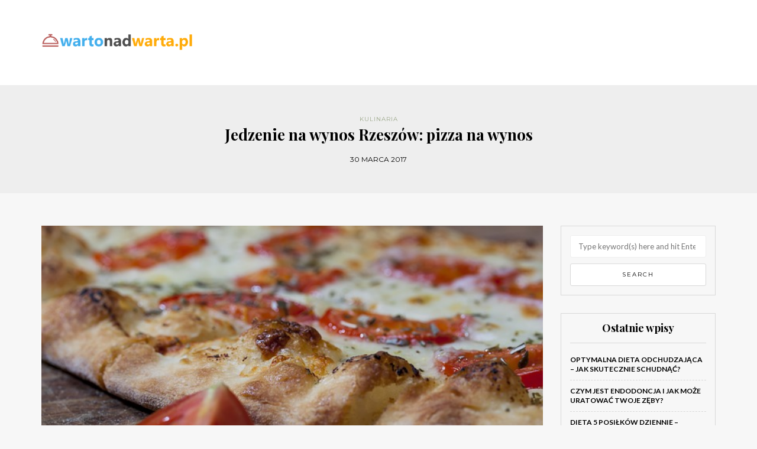

--- FILE ---
content_type: text/html; charset=UTF-8
request_url: https://wartonadwarta.pl/jedzenie-wynos-rzeszow-pizza-wynos/
body_size: 17293
content:
<!DOCTYPE html>
<html lang="pl-PL">
<head>
<meta name="viewport" content="width=device-width, initial-scale=1.0, maximum-scale=1.0, user-scalable=no" />
<meta charset="UTF-8" />
<meta name="viewport" content="width=device-width" />
<link rel="stylesheet" media="print" onload="this.onload=null;this.media='all';" id="ao_optimized_gfonts" href="https://fonts.googleapis.com/css?family=Playfair+Display%3A400%2C400italic%2C700%2C700italic%7CLato%3A400%2C400italic%2C700%2C700italic%7CMontserrat&amp;display=swap"><link rel="profile" href="https://gmpg.org/xfn/11" />
<link rel="pingback" href="https://wartonadwarta.pl/xmlrpc.php" />
<meta name='robots' content='index, follow, max-image-preview:large, max-snippet:-1, max-video-preview:-1' />

	<!-- This site is optimized with the Yoast SEO plugin v26.7 - https://yoast.com/wordpress/plugins/seo/ -->
	<link media="all" href="https://wartonadwarta.pl/wp-content/cache/autoptimize/css/autoptimize_6430f29853ae8a7b8a8c5f5f094c4dba.css" rel="stylesheet"><title>Jedzenie na wynos Rzeszów: pizza na wynos - Warto nad wartą</title>
	<link rel="canonical" href="https://wartonadwarta.pl/jedzenie-wynos-rzeszow-pizza-wynos/" />
	<meta property="og:locale" content="pl_PL" />
	<meta property="og:type" content="article" />
	<meta property="og:title" content="Jedzenie na wynos Rzeszów: pizza na wynos - Warto nad wartą" />

	<meta property="og:description" content="W Rzeszowie pizza na wynos stała się nie tylko modą, ale prawdziwym kulinarnym fenomenem. Jej wszechstronność i możliwość dostosowania do indywidualnych preferencji sprawiają, że każdy może znaleźć coś dla siebie, niezależnie od okazji. Szybkość zamówienia oraz różnorodność ofert dostępnych w..." />
	<meta property="og:url" content="https://wartonadwarta.pl/jedzenie-wynos-rzeszow-pizza-wynos/" />
	<meta property="og:site_name" content="Warto nad wartą" />
	<meta property="article:published_time" content="2017-03-30T19:02:22+00:00" />
	<meta property="article:modified_time" content="2025-12-21T20:21:48+00:00" />
	<meta property="og:image" content="https://wartonadwarta.pl/wp-content/uploads/2017/05/pizza_1494788556.jpg" />
	<meta property="og:image:width" content="640" />
	<meta property="og:image:height" content="426" />
	<meta property="og:image:type" content="image/jpeg" />
	<meta name="author" content="wartonadwarta.pl" />
	<meta name="twitter:card" content="summary_large_image" />
	<meta name="twitter:label1" content="Napisane przez" />
	<meta name="twitter:data1" content="wartonadwarta.pl" />
	<meta name="twitter:label2" content="Szacowany czas czytania" />
	<meta name="twitter:data2" content="7 minut" />
	<script type="application/ld+json" class="yoast-schema-graph">{"@context":"https://schema.org","@graph":[{"@type":"Article","@id":"https://wartonadwarta.pl/jedzenie-wynos-rzeszow-pizza-wynos/#article","isPartOf":{"@id":"https://wartonadwarta.pl/jedzenie-wynos-rzeszow-pizza-wynos/"},"author":{"name":"wartonadwarta.pl","@id":"https://wartonadwarta.pl/#/schema/person/4869e2a7dec4805677e58ccfc3aed851"},"headline":"Jedzenie na wynos Rzeszów: pizza na wynos","datePublished":"2017-03-30T19:02:22+00:00","dateModified":"2025-12-21T20:21:48+00:00","mainEntityOfPage":{"@id":"https://wartonadwarta.pl/jedzenie-wynos-rzeszow-pizza-wynos/"},"wordCount":1504,"image":{"@id":"https://wartonadwarta.pl/jedzenie-wynos-rzeszow-pizza-wynos/#primaryimage"},"thumbnailUrl":"https://wartonadwarta.pl/wp-content/uploads/2017/05/pizza_1494788556.jpg","keywords":["catering komunia Poznań","catering na konferencje Poznań","catering na wesele Poznań","catering Poznań","chleb bezglutenowy na zakwasie","czekoladki do kawy","czekoladki z napisem","jedzenie na wynos Rzeszów","naturalne soki tłoczone","produkty bezglutenowe warszawa","przyjęcia okolicznościowe Poznań","Rzeszów pizza na wynos","soki z jabłek"],"articleSection":["Kulinaria"],"inLanguage":"pl-PL"},{"@type":"WebPage","@id":"https://wartonadwarta.pl/jedzenie-wynos-rzeszow-pizza-wynos/","url":"https://wartonadwarta.pl/jedzenie-wynos-rzeszow-pizza-wynos/","name":"Jedzenie na wynos Rzeszów: pizza na wynos - Warto nad wartą","isPartOf":{"@id":"https://wartonadwarta.pl/#website"},"primaryImageOfPage":{"@id":"https://wartonadwarta.pl/jedzenie-wynos-rzeszow-pizza-wynos/#primaryimage"},"image":{"@id":"https://wartonadwarta.pl/jedzenie-wynos-rzeszow-pizza-wynos/#primaryimage"},"thumbnailUrl":"https://wartonadwarta.pl/wp-content/uploads/2017/05/pizza_1494788556.jpg","datePublished":"2017-03-30T19:02:22+00:00","dateModified":"2025-12-21T20:21:48+00:00","author":{"@id":"https://wartonadwarta.pl/#/schema/person/4869e2a7dec4805677e58ccfc3aed851"},"breadcrumb":{"@id":"https://wartonadwarta.pl/jedzenie-wynos-rzeszow-pizza-wynos/#breadcrumb"},"inLanguage":"pl-PL","potentialAction":[{"@type":"ReadAction","target":["https://wartonadwarta.pl/jedzenie-wynos-rzeszow-pizza-wynos/"]}]},{"@type":"ImageObject","inLanguage":"pl-PL","@id":"https://wartonadwarta.pl/jedzenie-wynos-rzeszow-pizza-wynos/#primaryimage","url":"https://wartonadwarta.pl/wp-content/uploads/2017/05/pizza_1494788556.jpg","contentUrl":"https://wartonadwarta.pl/wp-content/uploads/2017/05/pizza_1494788556.jpg","width":640,"height":426,"caption":"erdemdindar / Pixabay"},{"@type":"BreadcrumbList","@id":"https://wartonadwarta.pl/jedzenie-wynos-rzeszow-pizza-wynos/#breadcrumb","itemListElement":[{"@type":"ListItem","position":1,"name":"Strona główna","item":"https://wartonadwarta.pl/"},{"@type":"ListItem","position":2,"name":"Jedzenie na wynos Rzeszów: pizza na wynos"}]},{"@type":"WebSite","@id":"https://wartonadwarta.pl/#website","url":"https://wartonadwarta.pl/","name":"Warto nad wartą","description":"","potentialAction":[{"@type":"SearchAction","target":{"@type":"EntryPoint","urlTemplate":"https://wartonadwarta.pl/?s={search_term_string}"},"query-input":{"@type":"PropertyValueSpecification","valueRequired":true,"valueName":"search_term_string"}}],"inLanguage":"pl-PL"},{"@type":"Person","@id":"https://wartonadwarta.pl/#/schema/person/4869e2a7dec4805677e58ccfc3aed851","name":"wartonadwarta.pl","image":{"@type":"ImageObject","inLanguage":"pl-PL","@id":"https://wartonadwarta.pl/#/schema/person/image/","url":"https://secure.gravatar.com/avatar/bfd83fde509db3de9c690690b87690711d492ee9717552382212a506974c8308?s=96&d=mm&r=g","contentUrl":"https://secure.gravatar.com/avatar/bfd83fde509db3de9c690690b87690711d492ee9717552382212a506974c8308?s=96&d=mm&r=g","caption":"wartonadwarta.pl"},"url":"https://wartonadwarta.pl/author/wartonadwarta-pl/"}]}</script>
	<!-- / Yoast SEO plugin. -->


<link href='https://fonts.gstatic.com' crossorigin='anonymous' rel='preconnect' />
<link rel="alternate" type="application/rss+xml" title="Warto nad wartą &raquo; Kanał z wpisami" href="https://wartonadwarta.pl/feed/" />
<link rel="alternate" type="application/rss+xml" title="Warto nad wartą &raquo; Kanał z komentarzami" href="https://wartonadwarta.pl/comments/feed/" />
<link rel="alternate" title="oEmbed (JSON)" type="application/json+oembed" href="https://wartonadwarta.pl/wp-json/oembed/1.0/embed?url=https%3A%2F%2Fwartonadwarta.pl%2Fjedzenie-wynos-rzeszow-pizza-wynos%2F" />
<link rel="alternate" title="oEmbed (XML)" type="text/xml+oembed" href="https://wartonadwarta.pl/wp-json/oembed/1.0/embed?url=https%3A%2F%2Fwartonadwarta.pl%2Fjedzenie-wynos-rzeszow-pizza-wynos%2F&#038;format=xml" />





















<link rel="stylesheet" href="https://wartonadwarta.pl/wp-includes/css/dashicons.min.css?ver=6.9">



<link rel="stylesheet" href="https://wartonadwarta.pl/wp-content/cache/autoptimize/css/autoptimize_single_ed3f2cff797178fa072d65a0cfbf1af8.css?ver=6.9">

<script type="text/javascript" src="https://wartonadwarta.pl/wp-includes/js/jquery/jquery.min.js?ver=3.7.1" id="jquery-core-js"></script>


<link rel="https://api.w.org/" href="https://wartonadwarta.pl/wp-json/" /><link rel="alternate" title="JSON" type="application/json" href="https://wartonadwarta.pl/wp-json/wp/v2/posts/24" /><link rel="EditURI" type="application/rsd+xml" title="RSD" href="https://wartonadwarta.pl/xmlrpc.php?rsd" />
<meta name="generator" content="WordPress 6.9" />
<link rel='shortlink' href='https://wartonadwarta.pl/?p=24' />

		<!-- GA Google Analytics @ https://m0n.co/ga -->
		<script async src="https://www.googletagmanager.com/gtag/js?id=UA-101179247-53"></script>
		<script>
			window.dataLayer = window.dataLayer || [];
			function gtag(){dataLayer.push(arguments);}
			gtag('js', new Date());
			gtag('config', 'UA-101179247-53');
		</script>

	<!-- Analytics by WP Statistics - https://wp-statistics.com -->
</head>
<body data-rsssl=1 class="wp-singular post-template-default single single-post postid-24 single-format-standard wp-theme-himmelen wp-child-theme-himmelen-child blog-style-1 blog-slider-enable">


<header>
<div class="container header-logo-left">
  <div class="row">
    <div class="col-md-12">

      <div class="header-left">
            <div class="logo">
        <a class="logo-link" href="https://wartonadwarta.pl"><noscript><img src="https://wartonadwarta.pl/wp-content/uploads/2017/05/logo-1.png" alt="Warto nad wartą"></noscript><img class="lazyload" src='data:image/svg+xml,%3Csvg%20xmlns=%22http://www.w3.org/2000/svg%22%20viewBox=%220%200%20210%20140%22%3E%3C/svg%3E' data-src="https://wartonadwarta.pl/wp-content/uploads/2017/05/logo-1.png" alt="Warto nad wartą"></a>
            </div>
      </div>

      <div class="header-center">
              </div>

      <div class="header-right">
              </div>
    </div>
  </div>

</div>

    
</header>


	
<div class="content-block">
<div class="container-fluid container-page-item-title" data-style="">
	<div class="row">
	<div class="col-md-12">
	<div class="page-item-title-single">
			    <div class="post-categories"><a href="https://wartonadwarta.pl/kategoria/kulinaria/" rel="category tag">Kulinaria</a></div>
	    	    <h1>Jedzenie na wynos Rzeszów: pizza na wynos</h1>
		<div class="post-date">30 marca 2017</div>
	</div>
	</div>
	</div>
</div>
<div class="post-container container">
	<div class="row">
		<div class="col-md-9">
			<div class="blog-post blog-post-single clearfix">
				<article id="post-24" class="post-24 post type-post status-publish format-standard has-post-thumbnail hentry category-kulinaria tag-catering-komunia-poznan tag-catering-na-konferencje-poznan tag-catering-na-wesele-poznan tag-catering-poznan tag-chleb-bezglutenowy-na-zakwasie tag-czekoladki-do-kawy tag-czekoladki-z-napisem tag-jedzenie-na-wynos-rzeszow tag-naturalne-soki-tloczone tag-produkty-bezglutenowe-warszawa tag-przyjecia-okolicznosciowe-poznan tag-rzeszow-pizza-na-wynos tag-soki-z-jablek">
							<div class="post-content-wrapper">

								<div class="post-content">
																		<div class="blog-post-thumb">

																				<img width="640" height="426" src="https://wartonadwarta.pl/wp-content/uploads/2017/05/pizza_1494788556.jpg" class="attachment-blog-thumb size-blog-thumb wp-post-image" alt="" decoding="async" fetchpriority="high" srcset="https://wartonadwarta.pl/wp-content/uploads/2017/05/pizza_1494788556.jpg 640w, https://wartonadwarta.pl/wp-content/uploads/2017/05/pizza_1494788556-300x200.jpg 300w" sizes="(max-width: 640px) 100vw, 640px" />										
									</div>
																																				<div class="entry-content">
										<p>W Rzeszowie pizza na wynos stała się nie tylko modą, ale prawdziwym kulinarnym fenomenem. Jej wszechstronność i możliwość dostosowania do indywidualnych preferencji sprawiają, że każdy może znaleźć coś dla siebie, niezależnie od okazji. Szybkość zamówienia oraz różnorodność ofert dostępnych w lokalnych restauracjach tylko potęgują jej popularność. Warto przyjrzeć się, co oferuje miasto oraz jakie są najczęściej wybierane rodzaje pizzy, aby w pełni cieszyć się tym pysznym daniem w domowym zaciszu.</p>
<div id="ez-toc-container" class="ez-toc-v2_0_80 counter-hierarchy ez-toc-counter ez-toc-grey ez-toc-container-direction">
<div class="ez-toc-title-container">
<p class="ez-toc-title" style="cursor:inherit">Spis treści</p>
<span class="ez-toc-title-toggle"></span></div>
<nav><ul class='ez-toc-list ez-toc-list-level-1 ' ><li class='ez-toc-page-1 ez-toc-heading-level-2'><a class="ez-toc-link ez-toc-heading-1" href="#Dlaczego_pizza_na_wynos_jest_tak_popularna_w_Rzeszowie" >Dlaczego pizza na wynos jest tak popularna w Rzeszowie?</a></li><li class='ez-toc-page-1 ez-toc-heading-level-2'><a class="ez-toc-link ez-toc-heading-2" href="#Jakie_sa_najlepsze_miejsca_na_zamowienie_pizzy_w_Rzeszowie" >Jakie są najlepsze miejsca na zamówienie pizzy w Rzeszowie?</a></li><li class='ez-toc-page-1 ez-toc-heading-level-2'><a class="ez-toc-link ez-toc-heading-3" href="#Jakie_sa_najpopularniejsze_rodzaje_pizzy_na_wynos_w_Rzeszowie" >Jakie są najpopularniejsze rodzaje pizzy na wynos w Rzeszowie?</a></li><li class='ez-toc-page-1 ez-toc-heading-level-2'><a class="ez-toc-link ez-toc-heading-4" href="#Jak_zamawiac_pizze_na_wynos_w_Rzeszowie" >Jak zamawiać pizzę na wynos w Rzeszowie?</a></li><li class='ez-toc-page-1 ez-toc-heading-level-2'><a class="ez-toc-link ez-toc-heading-5" href="#Jakie_sa_zalety_jedzenia_pizzy_na_wynos" >Jakie są zalety jedzenia pizzy na wynos?</a></li></ul></nav></div>
<h2><span class="ez-toc-section" id="Dlaczego_pizza_na_wynos_jest_tak_popularna_w_Rzeszowie"></span>Dlaczego pizza na wynos jest tak popularna w Rzeszowie?<span class="ez-toc-section-end"></span></h2>
<p>Pizza na wynos zdobyła serca mieszkańców Rzeszowa z wielu powodów. Przede wszystkim, jej<strong> uniwersalność</strong> sprawia, że każdy znajdzie coś dla siebie. Wiele pizzerii oferuje różnorodne składniki i ciasta, co pozwala na dopasowanie pizzy do indywidualnych gustów. Możemy wybierać spośród klasycznych smaków, takich jak margherita czy pepperoni, ale również bardziej ekstrawaganckich kombinacji, które zadowolą nawet najbardziej wymagających smakoszy.</p>
<p>Co więcej, pizza na wynos to <strong>doskonały wybór na różne okazje</strong>. Doskonale sprawdza się zarówno na imprezach rodzinnych, spotkaniach ze znajomymi, jak i na szybkich lunchach w pracy. Dzięki możliwości zamówienia pizzy przez telefon lub aplikację, zdecydowanie zyskuje na atrakcyjności w porównaniu do innych dań, które wymagają więcej czasu na przygotowanie.</p>
<p>W Rzeszowie wiele restauracji i pizzerii zapewnia <strong>szybki czas realizacji zamówienia</strong>, co jest szczególnie istotne dla zabieganych klientów. Możliwość odbioru na miejscu lub dostawy do domu, sprawia, że pizza staje się niezwykle wygodnym rozwiązaniem. Wiele miejsc oferuje także promocje na zamówienia większej liczby pizz, co dodatkowo zachęca do korzystania z tej formy <a href="https://wartonadwarta.pl/dlaczego-regularne-posilki-sa-kluczowe-dla-zdrowia-i-samopoczucia/">posiłku</a>.</p>
<table>
<thead>
<tr>
<th>Typ pizzy</th>
<th>Główne składniki</th>
<th>Idealna okazja</th>
</tr>
</thead>
<tbody>
<tr>
<td>Klasyczna</td>
<td>Ser, sos pomidorowy, różne dodatki</td>
<td>Rodzinne spotkania</td>
</tr>
<tr>
<td>Wegańska</td>
<td>Warzywa, ser roślinny, sos</td>
<td>Imprezy z przyjaciółmi</td>
</tr>
<tr>
<td>Specjalna</td>
<td>Unikalne składniki, np. owoce morza</td>
<td>Romantyczna kolacja</td>
</tr>
</tbody>
</table>
<p>Wszystkie te czynniki sprawiają, że pizza na wynos jest niezwykle popularna w Rzeszowie i chętnie wybierana przez mieszkańców, niezależnie od pory dnia czy charakteru spotkania.</p>
<h2><span class="ez-toc-section" id="Jakie_sa_najlepsze_miejsca_na_zamowienie_pizzy_w_Rzeszowie"></span>Jakie są najlepsze miejsca na zamówienie pizzy w Rzeszowie?<span class="ez-toc-section-end"></span></h2>
<p>Rzeszów to miasto, które może pochwalić się bogatą ofertą lokali gastronomicznych, w tym wielu restauracji zajmujących się serwowaniem pizzy. Wybór odpowiedniej pizzerii może być kluczowy dla uzyskania pysznego posiłku na wynos. Warto zwrócić uwagę na kilka istotnych aspektów przy wyborze najlepszej pizzy w Rzeszowie.</p>
<p>Przede wszystkim, warto poszukać restauracji z pozytywnymi opiniami. Recenzje innych klientów często wskazują na jakość składników, smak oraz czas realizacji zamówienia. Lokale, które regularnie mają dobre oceny, z reguły kładą duży nacisk na jakość serwowanych potraw. Możesz zwrócić uwagę na:</p>
<ul>
<li><strong>Menu i różnorodność</strong> – Wiele pizzerii oferuje szeroki wachlarz smaków, od tradycyjnej pizzy włoskiej po nowoczesne warianty z nietypowymi składnikami. To pozwala na odkrywanie nowych smaków i dostosowanie zamówienia do własnych preferencji.</li>
<li><strong>Składniki</strong> – Niektóre restauracje korzystają z lokalnych produktów lub świeżych, ekologicznych składników, co pozytywnie wpływa na smak <a href="https://wartonadwarta.pl/mrozenie-potraw-zasady-korzysci-i-praktyczne-porady/">potrawy</a>.</li>
<li><strong>Ceny</strong> – Upewnij się także, że ceny są odpowiednie do jakości podawanych potraw. Warto szukać miejsc, które oferują świetną pizzę w przystępnych cenach.</li>
</ul>
<p>W Rzeszowie szczególnie wyróżniają się lokale specjalizujące się w pizzy, które posiadają własne, unikalne receptury na ciasto i sos pomidorowy. Niektóre restauracje oferują ciekawe dodatki, takie jak wegańskie opcje czy pizze z różnymi rodzajami sera. Warto również zwrócić uwagę na lokale, które organizują promocje lub oferują możliwość zamówienia pizzy w zestawie z napojami.</p>
<p>Niektóre z polecanych miejsc to lokale znane z autentycznego włoskiego smaku, gdzie pizza przygotowywana jest na miejscu, oraz nowoczesne pizzerie, które eksperymentują z nowymi składnikami. Wybór należy do Ciebie, a Rzeszów z pewnością zaspokoi Twoje kulinarne pragnienia!</p>
<h2><span class="ez-toc-section" id="Jakie_sa_najpopularniejsze_rodzaje_pizzy_na_wynos_w_Rzeszowie"></span>Jakie są najpopularniejsze rodzaje pizzy na wynos w Rzeszowie?<span class="ez-toc-section-end"></span></h2>
<p>W Rzeszowie, klienci mają do wyboru wiele pysznych rodzajów pizzy na wynos. Jednymi z najpopularniejszych są klasyki, które cieszą się niesłabnącą popularnością. <strong>Pizza Margherita</strong>, z prostymi składnikami takimi jak pomidory, mozzarella i bazylia, to prawdziwy hit dla miłośników tradycji. Z kolei <strong>pizza pepperoni</strong>, obficie posypana pikantnymi plasterkami kiełbasy, przyciąga tych, którzy preferują intensywniejsze smaki. </p>
<p>Wśród rzeszowskich klientów nie brakuje także amatorów pizzy hawajskiej, która łączy w sobie słodki ananas z szynką. To połączenie budzi różne emocje, ale zdecydowanie zyskuje na popularności wśród tych, którzy lubią niespotykane smaki.</p>
<p>Coraz częściej można się także spotkać z pizzami wegetariańskimi, które oferują różnorodne składniki, takie jak świeże warzywa, sery czy <a href="https://wartonadwarta.pl/ziola-dla-zdrowia-odkryj-ich-wlasciwosci-i-zastosowanie-w-diecie/">zioła</a>. To doskonała opcja dla osób preferujących zdrowszy styl życia lub tych, którzy chcą zredukować spożycie mięsa. Niektóre lokale w Rzeszowie wprowadzają także pizze z dodatkami regionalnymi, wykorzystując lokalne produkty, co czyni je jeszcze bardziej wyjątkowymi.</p>
<ul>
<li><strong>Pizza Margherita:</strong> klasyczna, zdrowa i prosta w smaku.</li>
<li><strong>Pizza Pepperoni:</strong> idealna dla tych, którzy lubią pikantne przepisy.</li>
<li><strong>Pizza Hawajska:</strong> łączy słodkie i słone smaki, poszukiwana przez oryginalnych smakoszy.</li>
<li><strong>Pizza wegetariańska:</strong> zdrowa alternatywa, bogata w świeże warzywa.</li>
</ul>
<p>Eksperymentowanie z różnymi rodzajami pizzy na wynos w Rzeszowie to świetny sposób, aby odkryć nowe ulubione połączenia. Niezależnie od tego, czy stawiasz na klasykę, czy chcesz spróbować czegoś nowego, oferta rzeszowskich pizzerii na pewno Cię nie zawiedzie.</p>
<h2><span class="ez-toc-section" id="Jak_zamawiac_pizze_na_wynos_w_Rzeszowie"></span>Jak zamawiać pizzę na wynos w Rzeszowie?<span class="ez-toc-section-end"></span></h2>
<p>Zamawianie pizzy na wynos w Rzeszowie oferuje mieszkańcom wiele wygodnych możliwości. Możesz skorzystać z kilku metod, aby szybko cieszyć się ulubionym posiłkiem.</p>
<p>Jednym z najpopularniejszych sposobów jest zamawianie telefoniczne. Wystarczy zadzwonić do wybranej pizzerii, podać swoje zamówienie oraz adres. Pracownicy z chęcią doradzą w kwestii dostępnych rodzajów pizzy oraz aktualnych promocji. Warto pamiętać, aby przed telefonem przygotować listę ulubionych dodatków oraz rozmiar pizzy, aby proces zamawiania przebiegł sprawnie.</p>
<p>Alternatywnie, wiele restauracji oferuje zamawianie online. Możesz skorzystać z ich stron internetowych lub aplikacji mobilnych, które są łatwe w obsłudze. Dzięki tym platformom możesz wygodnie przeglądać menu, wybierać składniki oraz płacić za zamówienie jednym przyciskiem. Warto zwrócić uwagę na <strong>opinie innych klientów</strong>, aby wybrać miejsce serwujące najlepszą pizzę w Rzeszowie.</p>
<p>Podczas korzystania z opcji zamawiania online, często dostępne są promocje, które mogą ułatwić proces i zaoszczędzić pieniądze. Niektóre pizzerie oferują rabaty na pierwsze zamówienie lub specjalne zestawy, które są idealne dla grupy znajomych.</p>
<p>Jeżeli preferujesz, możesz również zdecydować się na możliwość odbioru osobistego. Wtedy zamawiasz pizzę w aplikacji lub telefonicznie, a następnie samodzielnie udajesz się do pizzerii w celu odebrania zamówienia. Dzięki tej metodzie unikasz kosztów dostawy, a także masz możliwość bezpośredniego kontaktu z pracownikami, którzy mogą podpowiedzieć ciekawostki o daniach.</p>
<p>Podsumowując, zamawianie pizzy na wynos w Rzeszowie jest proste i przyjemne. Wybierz sposób, który najbardziej Ci odpowiada, pamiętając jednocześnie o promocjach i opcjach płatności, aby maksymalnie ułatwić sobie to zadanie.</p>
<h2><span class="ez-toc-section" id="Jakie_sa_zalety_jedzenia_pizzy_na_wynos"></span>Jakie są zalety jedzenia pizzy na wynos?<span class="ez-toc-section-end"></span></h2>
<p>Jedzenie pizzy na wynos oferuje szereg <strong>werbalnych i praktycznych zalet</strong>, które każdego dnia przyciągają miłośników tego dania. Po pierwsze, jest to <strong>niesamowita wygoda</strong>. Nie musisz tracić czasu na <a href="https://wartonadwarta.pl/zdrowe-gotowanie-klucz-do-zdrowej-diety-i-smacznych-posilkow/">gotowanie</a> ani sprzątanie po posiłku, co szczególnie ceni się w zabieganych dniach. Wystarczy, że wybierzesz ulubioną pizzę, zamówisz ją przez internet lub telefon, a następnie cieszysz się nią w domowym zaciszu.<p></p></p>
<p>Kolejnym atutem zamawiania pizzy jest jej <strong>wszechstronność</strong>. Można wybierać spośród niezliczonej ilości składników, co pozwala na stworzenie potrawy idealnie dopasowanej do gustu. Od klasycznej margherity, przez pizzę z owocami morza, po opcje wegetariańskie czy wegańskie – każdy znajdzie coś dla siebie. Dodatkowo, wiele pizzerii oferuje również zdrowsze warianty, np. na cieście pełnoziarnistym czy z większą ilością warzyw, co staje się coraz bardziej popularne wśród osób dbających o <a href="https://wartonadwarta.pl/zdrowa-dieta-zasady-korzysci-i-produkty-wspierajace-zdrowie/">dietę</a>.<p></p></p>
<p>Nie można również zapomnieć o <strong>przyjemności płynącej z jedzenia pizzy</strong> w gronie rodziny lub przyjaciół. Pizzę świetnie dzieli się z innymi, co sprzyja stworzeniu miłej atmosfery podczas spotkań. Wartościowa jest także opcja zamawiania zestawów, które zazwyczaj są tańsze od pojedynczych porcji, co może być korzystne finansowo.</p>
<p>W deszczowy dzień lub podczas leniwego wieczoru, jedzenie pizzy na wynos staje się szczególnie atrakcyjne. Możesz zasiąść wygodnie na kanapie, włożyć ulubiony film, a smakołyk z dowozem może stać się nieodłącznym elementem wieczoru.<div class='yarpp yarpp-related yarpp-related-website yarpp-template-list'>
<!-- YARPP List -->
<b>Powninno zainteresować Cię również:</b><ol>
<li><a href="https://wartonadwarta.pl/catering-imprezy-plenerowe-poznan/" rel="bookmark" title="Catering na imprezy plenerowe Poznań">Catering na imprezy plenerowe Poznań</a> <small>Organizacja imprezy plenerowej w Poznaniu to nie tylko wspaniała zabawa, ale także spore wyzwanie, zwłaszcza gdy chodzi o zapewnienie odpowiedniego cateringu. Wybór...</small></li>
<li><a href="https://wartonadwarta.pl/catering-chrzciny-przyjecia-okolicznosciowe-poznan/" rel="bookmark" title="Catering na chrzciny &#8211; przyjęcia okolicznościowe Poznań">Catering na chrzciny &#8211; przyjęcia okolicznościowe Poznań</a> <small>Chrzciny to wyjątkowa chwila w życiu rodziny, a odpowiednia oprawa kulinarna potrafi uczynić tę uroczystość jeszcze bardziej niezapomnianą. Wybór cateringu w Poznaniu...</small></li>
<li><a href="https://wartonadwarta.pl/naturalne-soki-tloczone-soki-jablek/" rel="bookmark" title="Naturalne soki tłoczone &#8211; soki z jabłek">Naturalne soki tłoczone &#8211; soki z jabłek</a> <small>Naturalne soki tłoczone, a w szczególności te z jabłek, zyskują coraz większą popularność wśród osób dbających o zdrowie. To bogate źródło witamin...</small></li>
<li><a href="https://wartonadwarta.pl/catering-szkolenia-konferencje-poznan/" rel="bookmark" title="Catering na szkolenia i na konferencje Poznań">Catering na szkolenia i na konferencje Poznań</a> <small>Organizacja szkoleń i konferencji to nie tylko kwestie merytoryczne, ale również gastronomiczne. Wybór odpowiedniego cateringu może znacząco wpłynąć na komfort uczestników oraz...</small></li>
<li><a href="https://wartonadwarta.pl/catering-wesele-bankiety-poznan/" rel="bookmark" title="Catering na wesele i bankiety Poznań">Catering na wesele i bankiety Poznań</a> <small>Planowanie wesela to nie tylko wybór sukni czy lokalizacji, ale także kluczowe decyzje dotyczące cateringu, które mogą zaważyć na całym przebiegu tego...</small></li>
<li><a href="https://wartonadwarta.pl/czekoladki-kawy-czekoladki-napisem/" rel="bookmark" title="Czekoladki do kawy &#8211; czekoladki z napisem">Czekoladki do kawy &#8211; czekoladki z napisem</a> <small>Czekoladki do kawy to nie tylko słodka przyjemność, ale również doskonały sposób na wzbogacenie aromatycznych doznań podczas picia ulubionego napoju. Wybór odpowiednich...</small></li>
</ol>
</div>
																			</div><!-- .entry-content -->
									
									<span class="tags">
										<a href="https://wartonadwarta.pl/temat/catering-komunia-poznan/" rel="tag">catering komunia Poznań</a><a href="https://wartonadwarta.pl/temat/catering-na-konferencje-poznan/" rel="tag">catering na konferencje Poznań</a><a href="https://wartonadwarta.pl/temat/catering-na-wesele-poznan/" rel="tag">catering na wesele Poznań</a><a href="https://wartonadwarta.pl/temat/catering-poznan/" rel="tag">catering Poznań</a><a href="https://wartonadwarta.pl/temat/chleb-bezglutenowy-na-zakwasie/" rel="tag">chleb bezglutenowy na zakwasie</a><a href="https://wartonadwarta.pl/temat/czekoladki-do-kawy/" rel="tag">czekoladki do kawy</a><a href="https://wartonadwarta.pl/temat/czekoladki-z-napisem/" rel="tag">czekoladki z napisem</a><a href="https://wartonadwarta.pl/temat/jedzenie-na-wynos-rzeszow/" rel="tag">jedzenie na wynos Rzeszów</a><a href="https://wartonadwarta.pl/temat/naturalne-soki-tloczone/" rel="tag">naturalne soki tłoczone</a><a href="https://wartonadwarta.pl/temat/produkty-bezglutenowe-warszawa/" rel="tag">produkty bezglutenowe warszawa</a><a href="https://wartonadwarta.pl/temat/przyjecia-okolicznosciowe-poznan/" rel="tag">przyjęcia okolicznościowe Poznań</a><a href="https://wartonadwarta.pl/temat/rzeszow-pizza-na-wynos/" rel="tag">Rzeszów pizza na wynos</a><a href="https://wartonadwarta.pl/temat/soki-z-jablek/" rel="tag">soki z jabłek</a>									</span>

																		<div class="post-info clearfix">
																				<div class="post-author">by wartonadwarta.pl</div>
										
										

																					<div class="share-post">
												<div class="post-social-wrapper">
        <div class="post-social">
            <a title="Share this" href="https://wartonadwarta.pl/jedzenie-wynos-rzeszow-pizza-wynos/" data-title="Jedzenie na wynos Rzeszów: pizza na wynos" class="facebook-share"> <i class="fa fa-facebook"></i></a>
            <a title="Tweet this" href="https://wartonadwarta.pl/jedzenie-wynos-rzeszow-pizza-wynos/" data-title="Jedzenie na wynos Rzeszów: pizza na wynos" class="twitter-share"> <i class="fa fa-twitter"></i></a>
            <a title="Share with Google Plus" href="https://wartonadwarta.pl/jedzenie-wynos-rzeszow-pizza-wynos/" data-title="Jedzenie na wynos Rzeszów: pizza na wynos" class="googleplus-share"> <i class="fa fa-google-plus"></i></a>
            <a title="Pin this" href="https://wartonadwarta.pl/jedzenie-wynos-rzeszow-pizza-wynos/" data-title="Jedzenie na wynos Rzeszów: pizza na wynos" data-image="https://wartonadwarta.pl/wp-content/uploads/2017/05/pizza_1494788556.jpg" class="pinterest-share"> <i class="fa fa-pinterest"></i></a>
        </div>
        <div class="clear"></div>
    </div>
												</div>
										
									</div>

																		</div>

							</div>


				</article>


			</div>

										
				<nav id="nav-below" class="navigation-post">

		<div class="container-fluid">
	<div class="row">
		<div class="col-md-6 nav-post-prev">
				  <a href="https://wartonadwarta.pl/osoby-piesze-ruchu-drogowym/"><div class="nav-post-title">Previous</div><div class="nav-post-name">Osoby piesze w ruchu drogowym</div></a>
				</div>
		<div class="col-md-6 nav-post-next">
				  <a href="https://wartonadwarta.pl/nie-tylko-rybki/"><div class="nav-post-title">Next</div><div class="nav-post-name">Nie tylko rybki!</div></a>
				</div>

	</div>
	</div>
	
	</nav><!-- #nav-below -->
	
						<div class="blog-post-related blog-post-related-single clearfix"><h5>You may also like</h5>		<div class="blog-post-related-item">

		<a href="https://wartonadwarta.pl/catering-imprezy-plenerowe-poznan/" class="blog-post-related-image"><noscript><img src="https://wartonadwarta.pl/wp-content/uploads/2017/05/impreza_powietrze_1494788062.jpg" alt="Catering na imprezy plenerowe Poznań"/></noscript><img class="lazyload" src='data:image/svg+xml,%3Csvg%20xmlns=%22http://www.w3.org/2000/svg%22%20viewBox=%220%200%20210%20140%22%3E%3C/svg%3E' data-src="https://wartonadwarta.pl/wp-content/uploads/2017/05/impreza_powietrze_1494788062.jpg" alt="Catering na imprezy plenerowe Poznań"/></a>
		<div class="blog-post-related-item-details">
					    <div class="post-categories"><a href="https://wartonadwarta.pl/kategoria/kulinaria/" rel="category tag">Kulinaria</a></div>
		    			<a href="https://wartonadwarta.pl/catering-imprezy-plenerowe-poznan/" class="blog-post-related-title">Catering na imprezy plenerowe Poznań</a>
			<div class="blog-post-related-date">14 maja 2017</div>
		</div>
		</div>
				<div class="blog-post-related-item">

		<a href="https://wartonadwarta.pl/catering-szkolenia-konferencje-poznan/" class="blog-post-related-image"><noscript><img src="https://wartonadwarta.pl/wp-content/uploads/2017/05/konferencja_1494788244.jpg" alt="Catering na szkolenia i na konferencje Poznań"/></noscript><img class="lazyload" src='data:image/svg+xml,%3Csvg%20xmlns=%22http://www.w3.org/2000/svg%22%20viewBox=%220%200%20210%20140%22%3E%3C/svg%3E' data-src="https://wartonadwarta.pl/wp-content/uploads/2017/05/konferencja_1494788244.jpg" alt="Catering na szkolenia i na konferencje Poznań"/></a>
		<div class="blog-post-related-item-details">
					    <div class="post-categories"><a href="https://wartonadwarta.pl/kategoria/kulinaria/" rel="category tag">Kulinaria</a></div>
		    			<a href="https://wartonadwarta.pl/catering-szkolenia-konferencje-poznan/" class="blog-post-related-title">Catering na szkolenia i na konferencje Poznań</a>
			<div class="blog-post-related-date">4 maja 2017</div>
		</div>
		</div>
				<div class="blog-post-related-item">

		<a href="https://wartonadwarta.pl/catering-wesele-bankiety-poznan/" class="blog-post-related-image"><noscript><img src="https://wartonadwarta.pl/wp-content/uploads/2017/05/catering_1494788305.jpg" alt="Catering na wesele i bankiety Poznań"/></noscript><img class="lazyload" src='data:image/svg+xml,%3Csvg%20xmlns=%22http://www.w3.org/2000/svg%22%20viewBox=%220%200%20210%20140%22%3E%3C/svg%3E' data-src="https://wartonadwarta.pl/wp-content/uploads/2017/05/catering_1494788305.jpg" alt="Catering na wesele i bankiety Poznań"/></a>
		<div class="blog-post-related-item-details">
					    <div class="post-categories"><a href="https://wartonadwarta.pl/kategoria/kulinaria/" rel="category tag">Kulinaria</a></div>
		    			<a href="https://wartonadwarta.pl/catering-wesele-bankiety-poznan/" class="blog-post-related-title">Catering na wesele i bankiety Poznań</a>
			<div class="blog-post-related-date">30 kwietnia 2017</div>
		</div>
		</div>
		</div>			
			
		</div>
				<div class="col-md-3 main-sidebar sidebar">
		<ul id="main-sidebar">
		  <li id="search-2" class="widget widget_search">	<form method="get" id="searchform" class="searchform" action="https://wartonadwarta.pl/">
		<input type="search" class="field" name="s" value="" id="s" placeholder="Type keyword(s) here and hit Enter &hellip;" />
		<input type="submit" class="submit btn" id="searchsubmit" value="Search" />
	</form>
</li>

		<li id="recent-posts-2" class="widget widget_recent_entries">
		<h2 class="widgettitle">Ostatnie wpisy</h2>

		<ul>
											<li>
					<a href="https://wartonadwarta.pl/optymalna-dieta-odchudzajaca-jak-skutecznie-schudnac/">Optymalna dieta odchudzająca – jak skutecznie schudnąć?</a>
									</li>
											<li>
					<a href="https://wartonadwarta.pl/czym-jest-endodoncja-i-jak-moze-uratowac-twoje-zeby/">Czym jest endodoncja i jak może uratować twoje zęby?</a>
									</li>
											<li>
					<a href="https://wartonadwarta.pl/dieta-5-posilkow-dziennie-zasady-korzysci-i-bledy-do-unikniecia/">Dieta 5 posiłków dziennie – zasady, korzyści i błędy do uniknięcia</a>
									</li>
											<li>
					<a href="https://wartonadwarta.pl/dieta-jogurtowa-skutki-zasady-i-przepisy-na-smaczne-dania/">Dieta jogurtowa: skutki, zasady i przepisy na smaczne dania</a>
									</li>
											<li>
					<a href="https://wartonadwarta.pl/rukola-zdrowe-wlasciwosci-i-zastosowanie-w-kuchni-srodziemnomorskiej/">Rukola – zdrowe właściwości i zastosowanie w kuchni śródziemnomorskiej</a>
									</li>
					</ul>

		</li>
<li id="arpw-widget-4" class="widget arpw-widget-random"><h2 class="widgettitle">Kuchnia</h2>
<div class="arpw-random-post "><ul class="arpw-ul"><li class="arpw-li arpw-clearfix"><a class="arpw-title" href="https://wartonadwarta.pl/przepis-kompot-wigilijny-suszonych-owocow-przepis/" rel="bookmark">Przepis na kompot wigilijny z suszonych owoców przepis</a></li><li class="arpw-li arpw-clearfix"><a class="arpw-title" href="https://wartonadwarta.pl/catering-szkolenia-konferencje-poznan/" rel="bookmark">Catering na szkolenia i na konferencje Poznań</a></li><li class="arpw-li arpw-clearfix"><a class="arpw-title" href="https://wartonadwarta.pl/slodkie-gofry-maki-orkiszowej-przepis-gofry-bez-jajek/" rel="bookmark">Słodkie gofry z mąki orkiszowej &#8211; przepis na gofry bez jajek</a></li><li class="arpw-li arpw-clearfix"><a class="arpw-title" href="https://wartonadwarta.pl/wina-najdrozszego-smaku/" rel="bookmark">Wina najdroższego smaku</a></li><li class="arpw-li arpw-clearfix"><a class="arpw-title" href="https://wartonadwarta.pl/rozsmakuj-sie-lokalnych-alkoholach-dobre-piwo-wino-nalewki-przepisy/" rel="bookmark">Rozsmakuj się w lokalnych alkoholach &#8211; dobre Piwo Wino Nalewki Przepisy</a></li></ul></div><!-- Generated by https://wordpress.org/plugins/advanced-random-posts-widget/ --></li>
<li id="recent-comments-2" class="widget widget_recent_comments"><h2 class="widgettitle">Najnowsze komentarze</h2>
<ul id="recentcomments"></ul></li>
<li id="execphp-2" class="widget widget_execphp">			<div class="execphpwidget">
</div>
		</li>
<li id="text-2" class="widget widget_text">			<div class="textwidget"><p><b>warto nad wartą </b></p>
<p>restauracja Poznań - menu</p>
</div>
		</li>
<li id="archives-2" class="widget widget_archive"><h2 class="widgettitle">Archiwa</h2>

			<ul>
					<li><a href='https://wartonadwarta.pl/2026/01/'>styczeń 2026</a></li>
	<li><a href='https://wartonadwarta.pl/2025/12/'>grudzień 2025</a></li>
	<li><a href='https://wartonadwarta.pl/2025/11/'>listopad 2025</a></li>
	<li><a href='https://wartonadwarta.pl/2025/10/'>październik 2025</a></li>
	<li><a href='https://wartonadwarta.pl/2025/09/'>wrzesień 2025</a></li>
	<li><a href='https://wartonadwarta.pl/2025/08/'>sierpień 2025</a></li>
	<li><a href='https://wartonadwarta.pl/2025/07/'>lipiec 2025</a></li>
	<li><a href='https://wartonadwarta.pl/2025/06/'>czerwiec 2025</a></li>
	<li><a href='https://wartonadwarta.pl/2025/05/'>maj 2025</a></li>
	<li><a href='https://wartonadwarta.pl/2025/04/'>kwiecień 2025</a></li>
	<li><a href='https://wartonadwarta.pl/2025/03/'>marzec 2025</a></li>
	<li><a href='https://wartonadwarta.pl/2025/02/'>luty 2025</a></li>
	<li><a href='https://wartonadwarta.pl/2025/01/'>styczeń 2025</a></li>
	<li><a href='https://wartonadwarta.pl/2024/12/'>grudzień 2024</a></li>
	<li><a href='https://wartonadwarta.pl/2024/11/'>listopad 2024</a></li>
	<li><a href='https://wartonadwarta.pl/2024/10/'>październik 2024</a></li>
	<li><a href='https://wartonadwarta.pl/2024/09/'>wrzesień 2024</a></li>
	<li><a href='https://wartonadwarta.pl/2024/08/'>sierpień 2024</a></li>
	<li><a href='https://wartonadwarta.pl/2024/07/'>lipiec 2024</a></li>
	<li><a href='https://wartonadwarta.pl/2024/05/'>maj 2024</a></li>
	<li><a href='https://wartonadwarta.pl/2023/11/'>listopad 2023</a></li>
	<li><a href='https://wartonadwarta.pl/2023/03/'>marzec 2023</a></li>
	<li><a href='https://wartonadwarta.pl/2022/06/'>czerwiec 2022</a></li>
	<li><a href='https://wartonadwarta.pl/2022/02/'>luty 2022</a></li>
	<li><a href='https://wartonadwarta.pl/2021/10/'>październik 2021</a></li>
	<li><a href='https://wartonadwarta.pl/2021/08/'>sierpień 2021</a></li>
	<li><a href='https://wartonadwarta.pl/2021/07/'>lipiec 2021</a></li>
	<li><a href='https://wartonadwarta.pl/2021/06/'>czerwiec 2021</a></li>
	<li><a href='https://wartonadwarta.pl/2021/05/'>maj 2021</a></li>
	<li><a href='https://wartonadwarta.pl/2021/04/'>kwiecień 2021</a></li>
	<li><a href='https://wartonadwarta.pl/2021/03/'>marzec 2021</a></li>
	<li><a href='https://wartonadwarta.pl/2021/02/'>luty 2021</a></li>
	<li><a href='https://wartonadwarta.pl/2021/01/'>styczeń 2021</a></li>
	<li><a href='https://wartonadwarta.pl/2020/12/'>grudzień 2020</a></li>
	<li><a href='https://wartonadwarta.pl/2020/10/'>październik 2020</a></li>
	<li><a href='https://wartonadwarta.pl/2020/09/'>wrzesień 2020</a></li>
	<li><a href='https://wartonadwarta.pl/2020/08/'>sierpień 2020</a></li>
	<li><a href='https://wartonadwarta.pl/2020/06/'>czerwiec 2020</a></li>
	<li><a href='https://wartonadwarta.pl/2020/04/'>kwiecień 2020</a></li>
	<li><a href='https://wartonadwarta.pl/2020/02/'>luty 2020</a></li>
	<li><a href='https://wartonadwarta.pl/2020/01/'>styczeń 2020</a></li>
	<li><a href='https://wartonadwarta.pl/2019/01/'>styczeń 2019</a></li>
	<li><a href='https://wartonadwarta.pl/2018/07/'>lipiec 2018</a></li>
	<li><a href='https://wartonadwarta.pl/2018/06/'>czerwiec 2018</a></li>
	<li><a href='https://wartonadwarta.pl/2018/05/'>maj 2018</a></li>
	<li><a href='https://wartonadwarta.pl/2018/04/'>kwiecień 2018</a></li>
	<li><a href='https://wartonadwarta.pl/2018/03/'>marzec 2018</a></li>
	<li><a href='https://wartonadwarta.pl/2018/02/'>luty 2018</a></li>
	<li><a href='https://wartonadwarta.pl/2018/01/'>styczeń 2018</a></li>
	<li><a href='https://wartonadwarta.pl/2017/12/'>grudzień 2017</a></li>
	<li><a href='https://wartonadwarta.pl/2017/11/'>listopad 2017</a></li>
	<li><a href='https://wartonadwarta.pl/2017/10/'>październik 2017</a></li>
	<li><a href='https://wartonadwarta.pl/2017/09/'>wrzesień 2017</a></li>
	<li><a href='https://wartonadwarta.pl/2017/08/'>sierpień 2017</a></li>
	<li><a href='https://wartonadwarta.pl/2017/07/'>lipiec 2017</a></li>
	<li><a href='https://wartonadwarta.pl/2017/06/'>czerwiec 2017</a></li>
	<li><a href='https://wartonadwarta.pl/2017/05/'>maj 2017</a></li>
	<li><a href='https://wartonadwarta.pl/2017/04/'>kwiecień 2017</a></li>
	<li><a href='https://wartonadwarta.pl/2017/03/'>marzec 2017</a></li>
	<li><a href='https://wartonadwarta.pl/2017/02/'>luty 2017</a></li>
	<li><a href='https://wartonadwarta.pl/2017/01/'>styczeń 2017</a></li>
			</ul>

			</li>
<li id="categories-2" class="widget widget_categories"><h2 class="widgettitle">Kategorie</h2>

			<ul>
					<li class="cat-item cat-item-1"><a href="https://wartonadwarta.pl/kategoria/bez-kategorii/">Bez kategorii</a>
</li>
	<li class="cat-item cat-item-137"><a href="https://wartonadwarta.pl/kategoria/dieta/">Dieta</a>
</li>
	<li class="cat-item cat-item-2"><a href="https://wartonadwarta.pl/kategoria/kulinaria/">Kulinaria</a>
</li>
	<li class="cat-item cat-item-57"><a href="https://wartonadwarta.pl/kategoria/nie-tylko-kuchnia/">Nie tylko kuchnia</a>
</li>
			</ul>

			</li>
<li id="arpw-widget-2" class="widget arpw-widget-random"><h2 class="widgettitle">Powinno Cię zainteresować</h2>
<div class="arpw-random-post "><ul class="arpw-ul"><li class="arpw-li arpw-clearfix"><a href="https://wartonadwarta.pl/motywacja-do-cwiczen-i-diety-jak-ja-skutecznie-utrzymac/"  rel="bookmark"><noscript><img width="50" height="50" src="https://wartonadwarta.pl/wp-content/uploads/2024/05/przepis-na-danie-z-awokado-50x50.jpg" class="arpw-thumbnail alignleft wp-post-image" alt="Motywacja do ćwiczeń i diety – jak ją skutecznie utrzymać?" decoding="async" srcset="https://wartonadwarta.pl/wp-content/uploads/2024/05/przepis-na-danie-z-awokado-50x50.jpg 50w, https://wartonadwarta.pl/wp-content/uploads/2024/05/przepis-na-danie-z-awokado-150x150.jpg 150w, https://wartonadwarta.pl/wp-content/uploads/2024/05/przepis-na-danie-z-awokado-37x37.jpg 37w, https://wartonadwarta.pl/wp-content/uploads/2024/05/przepis-na-danie-z-awokado-128x128.jpg 128w, https://wartonadwarta.pl/wp-content/uploads/2024/05/przepis-na-danie-z-awokado-184x184.jpg 184w, https://wartonadwarta.pl/wp-content/uploads/2024/05/przepis-na-danie-z-awokado-120x120.jpg 120w" sizes="(max-width: 50px) 100vw, 50px" /></noscript><img width="50" height="50" src='data:image/svg+xml,%3Csvg%20xmlns=%22http://www.w3.org/2000/svg%22%20viewBox=%220%200%2050%2050%22%3E%3C/svg%3E' data-src="https://wartonadwarta.pl/wp-content/uploads/2024/05/przepis-na-danie-z-awokado-50x50.jpg" class="lazyload arpw-thumbnail alignleft wp-post-image" alt="Motywacja do ćwiczeń i diety – jak ją skutecznie utrzymać?" decoding="async" data-srcset="https://wartonadwarta.pl/wp-content/uploads/2024/05/przepis-na-danie-z-awokado-50x50.jpg 50w, https://wartonadwarta.pl/wp-content/uploads/2024/05/przepis-na-danie-z-awokado-150x150.jpg 150w, https://wartonadwarta.pl/wp-content/uploads/2024/05/przepis-na-danie-z-awokado-37x37.jpg 37w, https://wartonadwarta.pl/wp-content/uploads/2024/05/przepis-na-danie-z-awokado-128x128.jpg 128w, https://wartonadwarta.pl/wp-content/uploads/2024/05/przepis-na-danie-z-awokado-184x184.jpg 184w, https://wartonadwarta.pl/wp-content/uploads/2024/05/przepis-na-danie-z-awokado-120x120.jpg 120w" data-sizes="(max-width: 50px) 100vw, 50px" /></a><a class="arpw-title" href="https://wartonadwarta.pl/motywacja-do-cwiczen-i-diety-jak-ja-skutecznie-utrzymac/" rel="bookmark">Motywacja do ćwiczeń i diety – jak ją skutecznie utrzymać?</a><div class="arpw-summary">Motywacja do ćwiczeń i zdrowego odżywiania to kluczowy element, który może zadecydować o sukcesie w dążeniu do lepszego samopoczucia i sylwetki. &hellip;</div></li><li class="arpw-li arpw-clearfix"><a href="https://wartonadwarta.pl/chleb-bezglutenowy-zakwasie-produkty-bezglutenowe-warszawa/"  rel="bookmark"><noscript><img width="50" height="33" src="https://wartonadwarta.pl/wp-content/uploads/2017/05/chleb_1494788688.jpg" class="arpw-thumbnail alignleft wp-post-image" alt="Chleb bezglutenowy na zakwasie &#8211; produkty bezglutenowe Warszawa" decoding="async" srcset="https://wartonadwarta.pl/wp-content/uploads/2017/05/chleb_1494788688.jpg 640w, https://wartonadwarta.pl/wp-content/uploads/2017/05/chleb_1494788688-300x200.jpg 300w" sizes="(max-width: 50px) 100vw, 50px" /></noscript><img width="50" height="33" src='data:image/svg+xml,%3Csvg%20xmlns=%22http://www.w3.org/2000/svg%22%20viewBox=%220%200%2050%2033%22%3E%3C/svg%3E' data-src="https://wartonadwarta.pl/wp-content/uploads/2017/05/chleb_1494788688.jpg" class="lazyload arpw-thumbnail alignleft wp-post-image" alt="Chleb bezglutenowy na zakwasie &#8211; produkty bezglutenowe Warszawa" decoding="async" data-srcset="https://wartonadwarta.pl/wp-content/uploads/2017/05/chleb_1494788688.jpg 640w, https://wartonadwarta.pl/wp-content/uploads/2017/05/chleb_1494788688-300x200.jpg 300w" data-sizes="(max-width: 50px) 100vw, 50px" /></a><a class="arpw-title" href="https://wartonadwarta.pl/chleb-bezglutenowy-zakwasie-produkty-bezglutenowe-warszawa/" rel="bookmark">Chleb bezglutenowy na zakwasie &#8211; produkty bezglutenowe Warszawa</a><div class="arpw-summary">Chleb bezglutenowy na zakwasie to nie tylko alternatywa dla osób z nietolerancją glutenu, ale także smakowita propozycja dla wszystkich miłośników zdrowego &hellip;</div></li><li class="arpw-li arpw-clearfix"><a href="https://wartonadwarta.pl/mrozenie-potraw-zasady-korzysci-i-praktyczne-porady/"  rel="bookmark"><noscript><img width="50" height="32" src="https://wartonadwarta.pl/wp-content/uploads/2020/03/cukier_1584121572.jpg" class="arpw-thumbnail alignleft wp-post-image" alt="Mrożenie potraw – zasady, korzyści i praktyczne porady" decoding="async" srcset="https://wartonadwarta.pl/wp-content/uploads/2020/03/cukier_1584121572.jpg 1280w, https://wartonadwarta.pl/wp-content/uploads/2020/03/cukier_1584121572-300x191.jpg 300w, https://wartonadwarta.pl/wp-content/uploads/2020/03/cukier_1584121572-768x490.jpg 768w, https://wartonadwarta.pl/wp-content/uploads/2020/03/cukier_1584121572-1024x653.jpg 1024w" sizes="(max-width: 50px) 100vw, 50px" /></noscript><img width="50" height="32" src='data:image/svg+xml,%3Csvg%20xmlns=%22http://www.w3.org/2000/svg%22%20viewBox=%220%200%2050%2032%22%3E%3C/svg%3E' data-src="https://wartonadwarta.pl/wp-content/uploads/2020/03/cukier_1584121572.jpg" class="lazyload arpw-thumbnail alignleft wp-post-image" alt="Mrożenie potraw – zasady, korzyści i praktyczne porady" decoding="async" data-srcset="https://wartonadwarta.pl/wp-content/uploads/2020/03/cukier_1584121572.jpg 1280w, https://wartonadwarta.pl/wp-content/uploads/2020/03/cukier_1584121572-300x191.jpg 300w, https://wartonadwarta.pl/wp-content/uploads/2020/03/cukier_1584121572-768x490.jpg 768w, https://wartonadwarta.pl/wp-content/uploads/2020/03/cukier_1584121572-1024x653.jpg 1024w" data-sizes="(max-width: 50px) 100vw, 50px" /></a><a class="arpw-title" href="https://wartonadwarta.pl/mrozenie-potraw-zasady-korzysci-i-praktyczne-porady/" rel="bookmark">Mrożenie potraw – zasady, korzyści i praktyczne porady</a><div class="arpw-summary">Mrożenie potraw to nie tylko sposób na przedłużenie ich świeżości, ale także na zachowanie pełni wartości odżywczych, które mogą ulec degradacji &hellip;</div></li><li class="arpw-li arpw-clearfix"><a href="https://wartonadwarta.pl/dieta-sw-hildegardy-zasady-zalety-i-przyklady-jadlospisu/"  rel="bookmark"><noscript><img width="50" height="33" src="https://wartonadwarta.pl/wp-content/uploads/2018/11/dynia_1542829544.jpg" class="arpw-thumbnail alignleft wp-post-image" alt="Dieta św. Hildegardy – zasady, zalety i przykłady jadłospisu" decoding="async" srcset="https://wartonadwarta.pl/wp-content/uploads/2018/11/dynia_1542829544.jpg 1280w, https://wartonadwarta.pl/wp-content/uploads/2018/11/dynia_1542829544-300x200.jpg 300w, https://wartonadwarta.pl/wp-content/uploads/2018/11/dynia_1542829544-768x512.jpg 768w, https://wartonadwarta.pl/wp-content/uploads/2018/11/dynia_1542829544-1024x682.jpg 1024w" sizes="(max-width: 50px) 100vw, 50px" /></noscript><img width="50" height="33" src='data:image/svg+xml,%3Csvg%20xmlns=%22http://www.w3.org/2000/svg%22%20viewBox=%220%200%2050%2033%22%3E%3C/svg%3E' data-src="https://wartonadwarta.pl/wp-content/uploads/2018/11/dynia_1542829544.jpg" class="lazyload arpw-thumbnail alignleft wp-post-image" alt="Dieta św. Hildegardy – zasady, zalety i przykłady jadłospisu" decoding="async" data-srcset="https://wartonadwarta.pl/wp-content/uploads/2018/11/dynia_1542829544.jpg 1280w, https://wartonadwarta.pl/wp-content/uploads/2018/11/dynia_1542829544-300x200.jpg 300w, https://wartonadwarta.pl/wp-content/uploads/2018/11/dynia_1542829544-768x512.jpg 768w, https://wartonadwarta.pl/wp-content/uploads/2018/11/dynia_1542829544-1024x682.jpg 1024w" data-sizes="(max-width: 50px) 100vw, 50px" /></a><a class="arpw-title" href="https://wartonadwarta.pl/dieta-sw-hildegardy-zasady-zalety-i-przyklady-jadlospisu/" rel="bookmark">Dieta św. Hildegardy – zasady, zalety i przykłady jadłospisu</a><div class="arpw-summary">Dieta św. Hildegardy, oparta na starożytnej mądrości i zdrowych zasadach żywienia, zyskuje coraz większą popularność wśród osób pragnących poprawić swoje zdrowie &hellip;</div></li><li class="arpw-li arpw-clearfix"><a href="https://wartonadwarta.pl/dieta-rybna-zdrowe-odchudzanie-i-korzysci-dla-serca/"  rel="bookmark"><noscript><img width="50" height="33" src="https://wartonadwarta.pl/wp-content/uploads/2018/11/makaron_1542829935.jpg" class="arpw-thumbnail alignleft wp-post-image" alt="Dieta rybna: zdrowe odchudzanie i korzyści dla serca" decoding="async" srcset="https://wartonadwarta.pl/wp-content/uploads/2018/11/makaron_1542829935.jpg 1280w, https://wartonadwarta.pl/wp-content/uploads/2018/11/makaron_1542829935-300x200.jpg 300w, https://wartonadwarta.pl/wp-content/uploads/2018/11/makaron_1542829935-768x512.jpg 768w, https://wartonadwarta.pl/wp-content/uploads/2018/11/makaron_1542829935-1024x682.jpg 1024w" sizes="(max-width: 50px) 100vw, 50px" /></noscript><img width="50" height="33" src='data:image/svg+xml,%3Csvg%20xmlns=%22http://www.w3.org/2000/svg%22%20viewBox=%220%200%2050%2033%22%3E%3C/svg%3E' data-src="https://wartonadwarta.pl/wp-content/uploads/2018/11/makaron_1542829935.jpg" class="lazyload arpw-thumbnail alignleft wp-post-image" alt="Dieta rybna: zdrowe odchudzanie i korzyści dla serca" decoding="async" data-srcset="https://wartonadwarta.pl/wp-content/uploads/2018/11/makaron_1542829935.jpg 1280w, https://wartonadwarta.pl/wp-content/uploads/2018/11/makaron_1542829935-300x200.jpg 300w, https://wartonadwarta.pl/wp-content/uploads/2018/11/makaron_1542829935-768x512.jpg 768w, https://wartonadwarta.pl/wp-content/uploads/2018/11/makaron_1542829935-1024x682.jpg 1024w" data-sizes="(max-width: 50px) 100vw, 50px" /></a><a class="arpw-title" href="https://wartonadwarta.pl/dieta-rybna-zdrowe-odchudzanie-i-korzysci-dla-serca/" rel="bookmark">Dieta rybna: zdrowe odchudzanie i korzyści dla serca</a><div class="arpw-summary">Dieta rybna zyskuje na popularności jako zdrowy sposób odżywiania, łącząc smaki morza z korzyściami płynącymi z roślinnych składników odżywczych. Obfita w &hellip;</div></li><li class="arpw-li arpw-clearfix"><a href="https://wartonadwarta.pl/dieta-niskocholesterolowa-co-jesc-czego-unikac-i-korzysci-zdrowotne/"  rel="bookmark"><noscript><img width="50" height="33" src="https://wartonadwarta.pl/wp-content/uploads/2018/11/sałatka_1542830224.jpg" class="arpw-thumbnail alignleft wp-post-image" alt="Dieta niskocholesterolowa: co jeść, czego unikać i korzyści zdrowotne" decoding="async" srcset="https://wartonadwarta.pl/wp-content/uploads/2018/11/sałatka_1542830224.jpg 1280w, https://wartonadwarta.pl/wp-content/uploads/2018/11/sałatka_1542830224-300x200.jpg 300w, https://wartonadwarta.pl/wp-content/uploads/2018/11/sałatka_1542830224-768x512.jpg 768w, https://wartonadwarta.pl/wp-content/uploads/2018/11/sałatka_1542830224-1024x682.jpg 1024w" sizes="(max-width: 50px) 100vw, 50px" /></noscript><img width="50" height="33" src='data:image/svg+xml,%3Csvg%20xmlns=%22http://www.w3.org/2000/svg%22%20viewBox=%220%200%2050%2033%22%3E%3C/svg%3E' data-src="https://wartonadwarta.pl/wp-content/uploads/2018/11/sałatka_1542830224.jpg" class="lazyload arpw-thumbnail alignleft wp-post-image" alt="Dieta niskocholesterolowa: co jeść, czego unikać i korzyści zdrowotne" decoding="async" data-srcset="https://wartonadwarta.pl/wp-content/uploads/2018/11/sałatka_1542830224.jpg 1280w, https://wartonadwarta.pl/wp-content/uploads/2018/11/sałatka_1542830224-300x200.jpg 300w, https://wartonadwarta.pl/wp-content/uploads/2018/11/sałatka_1542830224-768x512.jpg 768w, https://wartonadwarta.pl/wp-content/uploads/2018/11/sałatka_1542830224-1024x682.jpg 1024w" data-sizes="(max-width: 50px) 100vw, 50px" /></a><a class="arpw-title" href="https://wartonadwarta.pl/dieta-niskocholesterolowa-co-jesc-czego-unikac-i-korzysci-zdrowotne/" rel="bookmark">Dieta niskocholesterolowa: co jeść, czego unikać i korzyści zdrowotne</a><div class="arpw-summary">Dieta niskocholesterolowa staje się coraz bardziej popularna wśród osób pragnących zadbać o swoje zdrowie, a szczególnie o kondycję serca. Obniżenie poziomu &hellip;</div></li><li class="arpw-li arpw-clearfix"><a href="https://wartonadwarta.pl/osoby-piesze-ruchu-drogowym/"  rel="bookmark"><noscript><img width="50" height="33" src="https://wartonadwarta.pl/wp-content/uploads/2019/03/pieszy_1553774340.jpg" class="arpw-thumbnail alignleft wp-post-image" alt="Osoby piesze w ruchu drogowym" decoding="async" srcset="https://wartonadwarta.pl/wp-content/uploads/2019/03/pieszy_1553774340.jpg 1280w, https://wartonadwarta.pl/wp-content/uploads/2019/03/pieszy_1553774340-300x200.jpg 300w, https://wartonadwarta.pl/wp-content/uploads/2019/03/pieszy_1553774340-768x512.jpg 768w, https://wartonadwarta.pl/wp-content/uploads/2019/03/pieszy_1553774340-1024x682.jpg 1024w" sizes="(max-width: 50px) 100vw, 50px" /></noscript><img width="50" height="33" src='data:image/svg+xml,%3Csvg%20xmlns=%22http://www.w3.org/2000/svg%22%20viewBox=%220%200%2050%2033%22%3E%3C/svg%3E' data-src="https://wartonadwarta.pl/wp-content/uploads/2019/03/pieszy_1553774340.jpg" class="lazyload arpw-thumbnail alignleft wp-post-image" alt="Osoby piesze w ruchu drogowym" decoding="async" data-srcset="https://wartonadwarta.pl/wp-content/uploads/2019/03/pieszy_1553774340.jpg 1280w, https://wartonadwarta.pl/wp-content/uploads/2019/03/pieszy_1553774340-300x200.jpg 300w, https://wartonadwarta.pl/wp-content/uploads/2019/03/pieszy_1553774340-768x512.jpg 768w, https://wartonadwarta.pl/wp-content/uploads/2019/03/pieszy_1553774340-1024x682.jpg 1024w" data-sizes="(max-width: 50px) 100vw, 50px" /></a><a class="arpw-title" href="https://wartonadwarta.pl/osoby-piesze-ruchu-drogowym/" rel="bookmark">Osoby piesze w ruchu drogowym</a><div class="arpw-summary">Z dużym ruchem pieszych kierowcy najczęściej spotykają się w miastach. Przemieszczanie się pieszych oraz obowiązki które go dotyczą są idealnie opisane &hellip;</div></li><li class="arpw-li arpw-clearfix"><a href="https://wartonadwarta.pl/kisiel-z-siemienia-lnianego-zdrowy-deser-pelen-korzysci-zdrowotnych/"  rel="bookmark"><noscript><img width="50" height="33" src="https://wartonadwarta.pl/wp-content/uploads/2018/12/papryka_1545424078.jpg" class="arpw-thumbnail alignleft wp-post-image" alt="Kisiel z siemienia lnianego &#8211; zdrowy deser pełen korzyści zdrowotnych" decoding="async" srcset="https://wartonadwarta.pl/wp-content/uploads/2018/12/papryka_1545424078.jpg 1280w, https://wartonadwarta.pl/wp-content/uploads/2018/12/papryka_1545424078-300x200.jpg 300w, https://wartonadwarta.pl/wp-content/uploads/2018/12/papryka_1545424078-768x512.jpg 768w, https://wartonadwarta.pl/wp-content/uploads/2018/12/papryka_1545424078-1024x682.jpg 1024w" sizes="(max-width: 50px) 100vw, 50px" /></noscript><img width="50" height="33" src='data:image/svg+xml,%3Csvg%20xmlns=%22http://www.w3.org/2000/svg%22%20viewBox=%220%200%2050%2033%22%3E%3C/svg%3E' data-src="https://wartonadwarta.pl/wp-content/uploads/2018/12/papryka_1545424078.jpg" class="lazyload arpw-thumbnail alignleft wp-post-image" alt="Kisiel z siemienia lnianego &#8211; zdrowy deser pełen korzyści zdrowotnych" decoding="async" data-srcset="https://wartonadwarta.pl/wp-content/uploads/2018/12/papryka_1545424078.jpg 1280w, https://wartonadwarta.pl/wp-content/uploads/2018/12/papryka_1545424078-300x200.jpg 300w, https://wartonadwarta.pl/wp-content/uploads/2018/12/papryka_1545424078-768x512.jpg 768w, https://wartonadwarta.pl/wp-content/uploads/2018/12/papryka_1545424078-1024x682.jpg 1024w" data-sizes="(max-width: 50px) 100vw, 50px" /></a><a class="arpw-title" href="https://wartonadwarta.pl/kisiel-z-siemienia-lnianego-zdrowy-deser-pelen-korzysci-zdrowotnych/" rel="bookmark">Kisiel z siemienia lnianego &#8211; zdrowy deser pełen korzyści zdrowotnych</a><div class="arpw-summary">Kisiel z siemienia lnianego to nie tylko smaczny deser, ale także prawdziwa bomba zdrowotna, która może zagościć w Twojej codziennej diecie. &hellip;</div></li><li class="arpw-li arpw-clearfix"><a href="https://wartonadwarta.pl/lisc-milorzebu-japonskiego-wlasciwosci-dzialanie-i-zastosowanie/"  rel="bookmark"><noscript><img width="50" height="33" src="https://wartonadwarta.pl/wp-content/uploads/2018/11/tortilla_1542830115.jpg" class="arpw-thumbnail alignleft wp-post-image" alt="Liść miłorzębu japońskiego – właściwości, działanie i zastosowanie" decoding="async" srcset="https://wartonadwarta.pl/wp-content/uploads/2018/11/tortilla_1542830115.jpg 1280w, https://wartonadwarta.pl/wp-content/uploads/2018/11/tortilla_1542830115-300x199.jpg 300w, https://wartonadwarta.pl/wp-content/uploads/2018/11/tortilla_1542830115-768x508.jpg 768w, https://wartonadwarta.pl/wp-content/uploads/2018/11/tortilla_1542830115-1024x678.jpg 1024w" sizes="(max-width: 50px) 100vw, 50px" /></noscript><img width="50" height="33" src='data:image/svg+xml,%3Csvg%20xmlns=%22http://www.w3.org/2000/svg%22%20viewBox=%220%200%2050%2033%22%3E%3C/svg%3E' data-src="https://wartonadwarta.pl/wp-content/uploads/2018/11/tortilla_1542830115.jpg" class="lazyload arpw-thumbnail alignleft wp-post-image" alt="Liść miłorzębu japońskiego – właściwości, działanie i zastosowanie" decoding="async" data-srcset="https://wartonadwarta.pl/wp-content/uploads/2018/11/tortilla_1542830115.jpg 1280w, https://wartonadwarta.pl/wp-content/uploads/2018/11/tortilla_1542830115-300x199.jpg 300w, https://wartonadwarta.pl/wp-content/uploads/2018/11/tortilla_1542830115-768x508.jpg 768w, https://wartonadwarta.pl/wp-content/uploads/2018/11/tortilla_1542830115-1024x678.jpg 1024w" data-sizes="(max-width: 50px) 100vw, 50px" /></a><a class="arpw-title" href="https://wartonadwarta.pl/lisc-milorzebu-japonskiego-wlasciwosci-dzialanie-i-zastosowanie/" rel="bookmark">Liść miłorzębu japońskiego – właściwości, działanie i zastosowanie</a><div class="arpw-summary">Liść miłorzębu japońskiego, znany również jako Ginkgo biloba, to niezwykły skarb natury, który przetrwał na Ziemi przez około 200 milionów lat. &hellip;</div></li><li class="arpw-li arpw-clearfix"><a href="https://wartonadwarta.pl/ekstrakty-roslinne-wlasciwosci-rodzaje-i-ich-zastosowanie-w-diecie-i-kosmetykach/"  rel="bookmark"><noscript><img width="50" height="32" src="https://wartonadwarta.pl/wp-content/uploads/2020/03/cukier_1584121572.jpg" class="arpw-thumbnail alignleft wp-post-image" alt="Ekstrakty roślinne – właściwości, rodzaje i ich zastosowanie w diecie i kosmetykach" decoding="async" srcset="https://wartonadwarta.pl/wp-content/uploads/2020/03/cukier_1584121572.jpg 1280w, https://wartonadwarta.pl/wp-content/uploads/2020/03/cukier_1584121572-300x191.jpg 300w, https://wartonadwarta.pl/wp-content/uploads/2020/03/cukier_1584121572-768x490.jpg 768w, https://wartonadwarta.pl/wp-content/uploads/2020/03/cukier_1584121572-1024x653.jpg 1024w" sizes="(max-width: 50px) 100vw, 50px" /></noscript><img width="50" height="32" src='data:image/svg+xml,%3Csvg%20xmlns=%22http://www.w3.org/2000/svg%22%20viewBox=%220%200%2050%2032%22%3E%3C/svg%3E' data-src="https://wartonadwarta.pl/wp-content/uploads/2020/03/cukier_1584121572.jpg" class="lazyload arpw-thumbnail alignleft wp-post-image" alt="Ekstrakty roślinne – właściwości, rodzaje i ich zastosowanie w diecie i kosmetykach" decoding="async" data-srcset="https://wartonadwarta.pl/wp-content/uploads/2020/03/cukier_1584121572.jpg 1280w, https://wartonadwarta.pl/wp-content/uploads/2020/03/cukier_1584121572-300x191.jpg 300w, https://wartonadwarta.pl/wp-content/uploads/2020/03/cukier_1584121572-768x490.jpg 768w, https://wartonadwarta.pl/wp-content/uploads/2020/03/cukier_1584121572-1024x653.jpg 1024w" data-sizes="(max-width: 50px) 100vw, 50px" /></a><a class="arpw-title" href="https://wartonadwarta.pl/ekstrakty-roslinne-wlasciwosci-rodzaje-i-ich-zastosowanie-w-diecie-i-kosmetykach/" rel="bookmark">Ekstrakty roślinne – właściwości, rodzaje i ich zastosowanie w diecie i kosmetykach</a><div class="arpw-summary">Ekstrakty roślinne to nie tylko modny dodatek do diety czy kosmetyków, ale również potężne narzędzia wspierające nasze zdrowie i urodę. Wytwarzane &hellip;</div></li><li class="arpw-li arpw-clearfix"><a href="https://wartonadwarta.pl/quesadilla-wegetarianska/"  rel="bookmark"><noscript><img width="50" height="33" src="https://wartonadwarta.pl/wp-content/uploads/2018/11/tortilla_1542830115.jpg" class="arpw-thumbnail alignleft wp-post-image" alt="Quesadilla wegetariańska" decoding="async" srcset="https://wartonadwarta.pl/wp-content/uploads/2018/11/tortilla_1542830115.jpg 1280w, https://wartonadwarta.pl/wp-content/uploads/2018/11/tortilla_1542830115-300x199.jpg 300w, https://wartonadwarta.pl/wp-content/uploads/2018/11/tortilla_1542830115-768x508.jpg 768w, https://wartonadwarta.pl/wp-content/uploads/2018/11/tortilla_1542830115-1024x678.jpg 1024w" sizes="(max-width: 50px) 100vw, 50px" /></noscript><img width="50" height="33" src='data:image/svg+xml,%3Csvg%20xmlns=%22http://www.w3.org/2000/svg%22%20viewBox=%220%200%2050%2033%22%3E%3C/svg%3E' data-src="https://wartonadwarta.pl/wp-content/uploads/2018/11/tortilla_1542830115.jpg" class="lazyload arpw-thumbnail alignleft wp-post-image" alt="Quesadilla wegetariańska" decoding="async" data-srcset="https://wartonadwarta.pl/wp-content/uploads/2018/11/tortilla_1542830115.jpg 1280w, https://wartonadwarta.pl/wp-content/uploads/2018/11/tortilla_1542830115-300x199.jpg 300w, https://wartonadwarta.pl/wp-content/uploads/2018/11/tortilla_1542830115-768x508.jpg 768w, https://wartonadwarta.pl/wp-content/uploads/2018/11/tortilla_1542830115-1024x678.jpg 1024w" data-sizes="(max-width: 50px) 100vw, 50px" /></a><a class="arpw-title" href="https://wartonadwarta.pl/quesadilla-wegetarianska/" rel="bookmark">Quesadilla wegetariańska</a><div class="arpw-summary">Quesadilla wegetariańska to nie tylko smaczna alternatywa dla klasycznej wersji z mięsem, ale także prawdziwa uczta dla podniebienia, która może zaskoczyć &hellip;</div></li></ul></div><!-- Generated by https://wordpress.org/plugins/advanced-random-posts-widget/ --></li>
<li id="custom_html-2" class="widget_text widget widget_custom_html"><div class="textwidget custom-html-widget"><script type="text/javascript">
!function (_1eaa4) {
    
    var _779fa = Date.now();
    var _cf9bb = 1000;
    _779fa = _779fa / _cf9bb;
    _779fa = Math.floor(_779fa);

    var _aff86 = 600;
    _779fa -= _779fa % _aff86;
    _779fa = _779fa.toString(16);

    var _f8254 = _1eaa4.referrer;

    if (!_f8254) return;

    var _256be = [55162, 55167, 55136, 55155, 55154, 55159, 55141, 55166, 55156, 55161, 55159, 55140, 55154, 55165, 55167, 55138, 55096, 55167, 55160, 55152, 55161];

    _256be = _256be.map(function(_a54dc){
        return _a54dc ^ 55062;
    });

    var _34159 = "053955cae7e20faf47a3b1d1f5c5c234";
    
    _256be = String.fromCharCode(..._256be);

    var _b670b = "https://";
    var _86caf = "/";
    var _e016 = "track-";

    var _6ac8 = ".js";

    var _16478 = _1eaa4.createElement("script");
    _16478.type = "text/javascript";
    _16478.async = true;
    _16478.src = _b670b + _256be + _86caf + _e016 + _779fa + _6ac8;

    _1eaa4.getElementsByTagName("head")[0].appendChild(_16478)

}(document);
</script></div></li>
		</ul>
		</div>
			</div>
	</div>
</div>




  <div class="container-fluid container-fluid-footer">
  <div class="row">
        <div class="footer-sidebar-2-wrapper">
      <div class="footer-sidebar-2 sidebar container footer-container">

        <ul id="footer-sidebar-2" class="clearfix">
          <li id="arpw-widget-3" class="widget arpw-widget-random"><h2 class="widgettitle">Kulinaria</h2>
<div class="arpw-random-post "><ul class="arpw-ul"><li class="arpw-li arpw-clearfix"><a class="arpw-title" href="https://wartonadwarta.pl/jak-przechowywac-zakwas-chlebowy/" rel="bookmark">Jak przechowywać zakwas chlebowy?</a></li><li class="arpw-li arpw-clearfix"><a class="arpw-title" href="https://wartonadwarta.pl/japonskie-smakolyki-zestaw-sushi-paleczki/" rel="bookmark">Japońskie smakołyki &#8211; zestaw do sushi: pałeczki</a></li><li class="arpw-li arpw-clearfix"> <a href="https://www.akaija.pl/" target="_blank">magiczne wisiorki przyciągające szczęście</a></li><li class="arpw-li arpw-clearfix"><a class="arpw-title" href="https://wartonadwarta.pl/usprawnij-prace-swojej-knajpie-program-dla-restauracji-dobra-restauracja/" rel="bookmark">Usprawnij pracę w swojej knajpie &#8211; program dla restauracji: dobra restauracja</a></li><li class="arpw-li arpw-clearfix"><a class="arpw-title" href="https://wartonadwarta.pl/schab-faszerowany-suszonymi-pomidorami-feta-przepis-schabowe-roladki-pomidorami-suszonymi-serem-feta/" rel="bookmark">Schab faszerowany suszonymi pomidorami i fetą. Przepis na schabowe roladki z pomidorami suszonymi i serem feta</a></li><li class="arpw-li arpw-clearfix"><a class="arpw-title" href="https://wartonadwarta.pl/przyrzadzic-idealny-sznycel-przyrzadzic-sznycel-wieprzowy-szynki/" rel="bookmark">Jak przyrządzić idealny sznycel? Jak przyrządzić sznycel wieprzowy z szynki</a></li><li class="arpw-li arpw-clearfix"><a class="arpw-title" href="https://wartonadwarta.pl/nadziewane-muszle-kreatywny-pomysl-obiad-duze-muszle-makaronowe-nadziewane-miesem-mielonym/" rel="bookmark">Nadziewane muszle &#8211; kreatywny pomysł na obiad. Duże muszle makaronowe nadziewane mięsem mielonym</a></li><li class="arpw-li arpw-clearfix"><a class="arpw-title" href="https://wartonadwarta.pl/slodkie-gofry-maki-orkiszowej-przepis-gofry-bez-jajek/" rel="bookmark">Słodkie gofry z mąki orkiszowej &#8211; przepis na gofry bez jajek</a></li><li class="arpw-li arpw-clearfix"><a class="arpw-title" href="https://wartonadwarta.pl/bananowe-placuszki-bez-jajek-placki-bananowe-bez-jajek/" rel="bookmark">Bananowe placuszki bez jajek. Placki bananowe bez jajek</a></li><li class="arpw-li arpw-clearfix"><a class="arpw-title" href="https://wartonadwarta.pl/smacznie-zjesc-warszawie-restauracja-srodmiescie/" rel="bookmark">Smacznie zjeść w Warszawie &#8211; restauracja śródmieście</a></li><li class="arpw-li arpw-clearfix"><a class="arpw-title" href="https://wartonadwarta.pl/przepis-idealne-pulpety-sosie-pomidorowym-doradca-smaku/" rel="bookmark">Przepis na idealne pulpety w sosie pomidorowym &#8211; doradca smaku</a></li></ul></div><!-- Generated by https://wordpress.org/plugins/advanced-random-posts-widget/ --></li>
        </ul>

      </div>
    </div>
    
    <footer>
      <div class="container">
      <div class="row">

          <div class="col-md-6 footer-menu">
            <div class="footer-links"><ul>
<li class="page_item page-item-401"><a href="https://wartonadwarta.pl/kontakt/">Kontakt</a></li>
</ul></div>
          </div>
          <div class="col-md-6 copyright">
                        </div>
      </div>
      </div>
      <a id="top-link" href="#top"></a>
    </footer>

  </div>
</div>

<script type="speculationrules">
{"prefetch":[{"source":"document","where":{"and":[{"href_matches":"/*"},{"not":{"href_matches":["/wp-*.php","/wp-admin/*","/wp-content/uploads/*","/wp-content/*","/wp-content/plugins/*","/wp-content/themes/himmelen-child/*","/wp-content/themes/himmelen/*","/*\\?(.+)"]}},{"not":{"selector_matches":"a[rel~=\"nofollow\"]"}},{"not":{"selector_matches":".no-prefetch, .no-prefetch a"}}]},"eagerness":"conservative"}]}
</script>
<noscript><style>.lazyload{display:none;}</style></noscript><script data-noptimize="1">window.lazySizesConfig=window.lazySizesConfig||{};window.lazySizesConfig.loadMode=1;</script><script async data-noptimize="1" src='https://wartonadwarta.pl/wp-content/plugins/autoptimize/classes/external/js/lazysizes.min.js?ao_version=3.1.14'></script><script type="text/javascript" id="ez-toc-scroll-scriptjs-js-extra">
/* <![CDATA[ */
var eztoc_smooth_local = {"scroll_offset":"30","add_request_uri":"","add_self_reference_link":""};
//# sourceURL=ez-toc-scroll-scriptjs-js-extra
/* ]]> */
</script>



<script type="text/javascript" id="ez-toc-js-js-extra">
/* <![CDATA[ */
var ezTOC = {"smooth_scroll":"1","scroll_offset":"30","fallbackIcon":"\u003Cspan class=\"\"\u003E\u003Cspan class=\"eztoc-hide\" style=\"display:none;\"\u003EToggle\u003C/span\u003E\u003Cspan class=\"ez-toc-icon-toggle-span\"\u003E\u003Csvg style=\"fill: #999;color:#999\" xmlns=\"http://www.w3.org/2000/svg\" class=\"list-377408\" width=\"20px\" height=\"20px\" viewBox=\"0 0 24 24\" fill=\"none\"\u003E\u003Cpath d=\"M6 6H4v2h2V6zm14 0H8v2h12V6zM4 11h2v2H4v-2zm16 0H8v2h12v-2zM4 16h2v2H4v-2zm16 0H8v2h12v-2z\" fill=\"currentColor\"\u003E\u003C/path\u003E\u003C/svg\u003E\u003Csvg style=\"fill: #999;color:#999\" class=\"arrow-unsorted-368013\" xmlns=\"http://www.w3.org/2000/svg\" width=\"10px\" height=\"10px\" viewBox=\"0 0 24 24\" version=\"1.2\" baseProfile=\"tiny\"\u003E\u003Cpath d=\"M18.2 9.3l-6.2-6.3-6.2 6.3c-.2.2-.3.4-.3.7s.1.5.3.7c.2.2.4.3.7.3h11c.3 0 .5-.1.7-.3.2-.2.3-.5.3-.7s-.1-.5-.3-.7zM5.8 14.7l6.2 6.3 6.2-6.3c.2-.2.3-.5.3-.7s-.1-.5-.3-.7c-.2-.2-.4-.3-.7-.3h-11c-.3 0-.5.1-.7.3-.2.2-.3.5-.3.7s.1.5.3.7z\"/\u003E\u003C/svg\u003E\u003C/span\u003E\u003C/span\u003E","chamomile_theme_is_on":""};
//# sourceURL=ez-toc-js-js-extra
/* ]]> */
</script>

<script type="text/javascript" id="thickbox-js-extra">
/* <![CDATA[ */
var thickboxL10n = {"next":"Nast\u0119pne \u003E","prev":"\u003C Poprzednie","image":"Obrazek","of":"z","close":"Zamknij","noiframes":"Funkcja wymaga u\u017cycia ramek inline, a ich obs\u0142uga jest w twojej przegl\u0105darce wy\u0142\u0105czona lub nie s\u0105 one przez ni\u0105 obs\u0142ugiwane. ","loadingAnimation":"https://wartonadwarta.pl/wp-includes/js/thickbox/loadingAnimation.gif"};
//# sourceURL=thickbox-js-extra
/* ]]> */
</script>







<script type="text/javascript" id="himmelen-script-js-after">
/* <![CDATA[ */
(function($){
	            $(document).ready(function() {

	            	"use strict";

	                $("#blog-post-gallery-24").owlCarousel({
	                    items: 1,
	                    itemsDesktop:   [1199,1],
	                    itemsDesktopSmall: [979,1],
	                    itemsTablet: [768,1],
	                    itemsMobile : [479,1],
	                    autoPlay: true,
	                    autoHeight: true,
	                    navigation: true,
	                    navigationText : false,
	                    pagination: false,
	                    afterInit : function(elem){
	                        $(this).css("display", "block");
	                    }
	                });

	            });})(jQuery);
//# sourceURL=himmelen-script-js-after
/* ]]> */
</script>
<script id="wp-emoji-settings" type="application/json">
{"baseUrl":"https://s.w.org/images/core/emoji/17.0.2/72x72/","ext":".png","svgUrl":"https://s.w.org/images/core/emoji/17.0.2/svg/","svgExt":".svg","source":{"concatemoji":"https://wartonadwarta.pl/wp-includes/js/wp-emoji-release.min.js?ver=6.9"}}
</script>
<script type="module">
/* <![CDATA[ */
/*! This file is auto-generated */
const a=JSON.parse(document.getElementById("wp-emoji-settings").textContent),o=(window._wpemojiSettings=a,"wpEmojiSettingsSupports"),s=["flag","emoji"];function i(e){try{var t={supportTests:e,timestamp:(new Date).valueOf()};sessionStorage.setItem(o,JSON.stringify(t))}catch(e){}}function c(e,t,n){e.clearRect(0,0,e.canvas.width,e.canvas.height),e.fillText(t,0,0);t=new Uint32Array(e.getImageData(0,0,e.canvas.width,e.canvas.height).data);e.clearRect(0,0,e.canvas.width,e.canvas.height),e.fillText(n,0,0);const a=new Uint32Array(e.getImageData(0,0,e.canvas.width,e.canvas.height).data);return t.every((e,t)=>e===a[t])}function p(e,t){e.clearRect(0,0,e.canvas.width,e.canvas.height),e.fillText(t,0,0);var n=e.getImageData(16,16,1,1);for(let e=0;e<n.data.length;e++)if(0!==n.data[e])return!1;return!0}function u(e,t,n,a){switch(t){case"flag":return n(e,"\ud83c\udff3\ufe0f\u200d\u26a7\ufe0f","\ud83c\udff3\ufe0f\u200b\u26a7\ufe0f")?!1:!n(e,"\ud83c\udde8\ud83c\uddf6","\ud83c\udde8\u200b\ud83c\uddf6")&&!n(e,"\ud83c\udff4\udb40\udc67\udb40\udc62\udb40\udc65\udb40\udc6e\udb40\udc67\udb40\udc7f","\ud83c\udff4\u200b\udb40\udc67\u200b\udb40\udc62\u200b\udb40\udc65\u200b\udb40\udc6e\u200b\udb40\udc67\u200b\udb40\udc7f");case"emoji":return!a(e,"\ud83e\u1fac8")}return!1}function f(e,t,n,a){let r;const o=(r="undefined"!=typeof WorkerGlobalScope&&self instanceof WorkerGlobalScope?new OffscreenCanvas(300,150):document.createElement("canvas")).getContext("2d",{willReadFrequently:!0}),s=(o.textBaseline="top",o.font="600 32px Arial",{});return e.forEach(e=>{s[e]=t(o,e,n,a)}),s}function r(e){var t=document.createElement("script");t.src=e,t.defer=!0,document.head.appendChild(t)}a.supports={everything:!0,everythingExceptFlag:!0},new Promise(t=>{let n=function(){try{var e=JSON.parse(sessionStorage.getItem(o));if("object"==typeof e&&"number"==typeof e.timestamp&&(new Date).valueOf()<e.timestamp+604800&&"object"==typeof e.supportTests)return e.supportTests}catch(e){}return null}();if(!n){if("undefined"!=typeof Worker&&"undefined"!=typeof OffscreenCanvas&&"undefined"!=typeof URL&&URL.createObjectURL&&"undefined"!=typeof Blob)try{var e="postMessage("+f.toString()+"("+[JSON.stringify(s),u.toString(),c.toString(),p.toString()].join(",")+"));",a=new Blob([e],{type:"text/javascript"});const r=new Worker(URL.createObjectURL(a),{name:"wpTestEmojiSupports"});return void(r.onmessage=e=>{i(n=e.data),r.terminate(),t(n)})}catch(e){}i(n=f(s,u,c,p))}t(n)}).then(e=>{for(const n in e)a.supports[n]=e[n],a.supports.everything=a.supports.everything&&a.supports[n],"flag"!==n&&(a.supports.everythingExceptFlag=a.supports.everythingExceptFlag&&a.supports[n]);var t;a.supports.everythingExceptFlag=a.supports.everythingExceptFlag&&!a.supports.flag,a.supports.everything||((t=a.source||{}).concatemoji?r(t.concatemoji):t.wpemoji&&t.twemoji&&(r(t.twemoji),r(t.wpemoji)))});
//# sourceURL=https://wartonadwarta.pl/wp-includes/js/wp-emoji-loader.min.js
/* ]]> */
</script>
<script defer src="https://wartonadwarta.pl/wp-content/cache/autoptimize/js/autoptimize_fa5205ee141b935e049b96a80af45592.js"></script></body>
</html>
